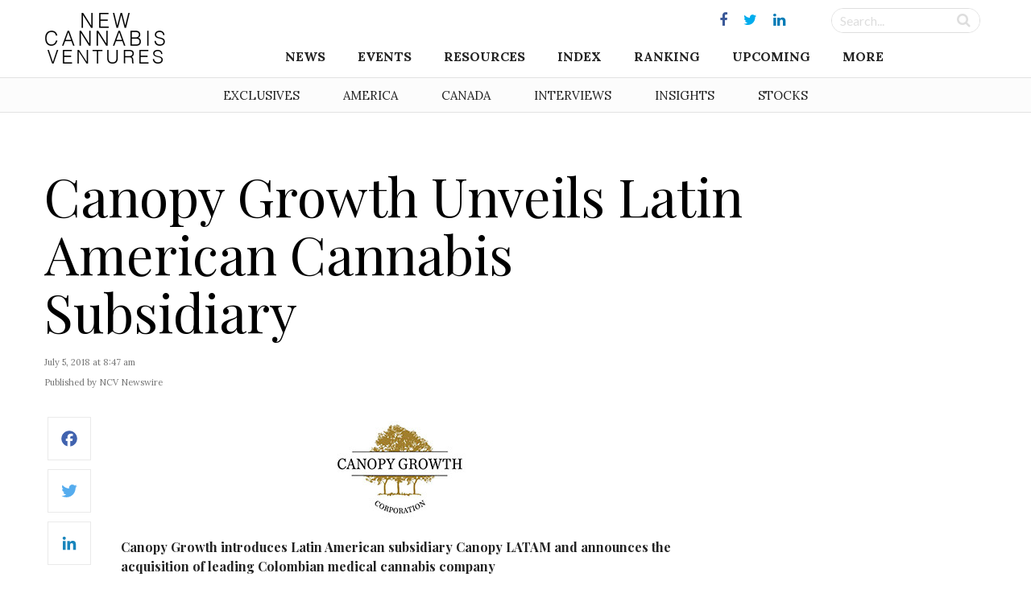

--- FILE ---
content_type: text/html; charset=UTF-8
request_url: https://www.newcannabisventures.com/canopy-growth-unveils-latin-american-cannabis-subsidiary/
body_size: 15831
content:
<!DOCTYPE html>
<html lang="en-US" prefix="og: http://ogp.me/ns# fb: http://ogp.me/ns/fb# article: http://ogp.me/ns/article#">
<head itemscope itemtype="https://schema.org/Article">
<meta charset="UTF-8">
<meta name="viewport" content="width=device-width, initial-scale=1">
<link rel="profile" href="https://gmpg.org/xfn/11">
<link rel="pingback" href="https://www.newcannabisventures.com/xmlrpc.php">
<link href="https://fonts.googleapis.com/css?family=Lato:400,400i,700,700i|Lora:400,700,700i|Playfair+Display:400,700,900&amp;subset=latin-ext" rel="stylesheet">
<title>Canopy Growth Unveils Latin American Cannabis Subsidiary &#8211; New Cannabis Ventures</title>
<link rel='dns-prefetch' href='//maxcdn.bootstrapcdn.com' />
<link rel='dns-prefetch' href='//fonts.googleapis.com' />
<link rel='dns-prefetch' href='//s.w.org' />
<link rel="alternate" type="application/rss+xml" title="New Cannabis Ventures &raquo; Feed" href="https://www.newcannabisventures.com/feed/" />
<link rel="alternate" type="application/rss+xml" title="New Cannabis Ventures &raquo; Comments Feed" href="https://www.newcannabisventures.com/comments/feed/" />
		<script type="1be2e5c34c9ebeede03ca763-text/javascript">
			window._wpemojiSettings = {"baseUrl":"https:\/\/s.w.org\/images\/core\/emoji\/11\/72x72\/","ext":".png","svgUrl":"https:\/\/s.w.org\/images\/core\/emoji\/11\/svg\/","svgExt":".svg","source":{"wpemoji":"https:\/\/www.newcannabisventures.com\/wp-includes\/js\/wp-emoji.js?ver=4.9.9","twemoji":"https:\/\/www.newcannabisventures.com\/wp-includes\/js\/twemoji.js?ver=4.9.9"}};
			( function( window, document, settings ) {
	var src, ready, ii, tests;

	/*
	 * Create a canvas element for testing native browser support
	 * of emoji.
	 */
	var canvas = document.createElement( 'canvas' );
	var context = canvas.getContext && canvas.getContext( '2d' );

	/**
	 * Check if two sets of Emoji characters render the same.
	 *
	 * @param set1 array Set of Emoji characters.
	 * @param set2 array Set of Emoji characters.
	 * @returns {boolean} True if the two sets render the same.
	 */
	function emojiSetsRenderIdentically( set1, set2 ) {
		var stringFromCharCode = String.fromCharCode;

		// Cleanup from previous test.
		context.clearRect( 0, 0, canvas.width, canvas.height );
		context.fillText( stringFromCharCode.apply( this, set1 ), 0, 0 );
		var rendered1 = canvas.toDataURL();

		// Cleanup from previous test.
		context.clearRect( 0, 0, canvas.width, canvas.height );
		context.fillText( stringFromCharCode.apply( this, set2 ), 0, 0 );
		var rendered2 = canvas.toDataURL();

		return rendered1 === rendered2;
	}

	/**
	 * Detect if the browser supports rendering emoji or flag emoji. Flag emoji are a single glyph
	 * made of two characters, so some browsers (notably, Firefox OS X) don't support them.
	 *
	 * @since 4.2.0
	 *
	 * @param type {String} Whether to test for support of "flag" or "emoji".
	 * @return {Boolean} True if the browser can render emoji, false if it cannot.
	 */
	function browserSupportsEmoji( type ) {
		var isIdentical;

		if ( ! context || ! context.fillText ) {
			return false;
		}

		/*
		 * Chrome on OS X added native emoji rendering in M41. Unfortunately,
		 * it doesn't work when the font is bolder than 500 weight. So, we
		 * check for bold rendering support to avoid invisible emoji in Chrome.
		 */
		context.textBaseline = 'top';
		context.font = '600 32px Arial';

		switch ( type ) {
			case 'flag':
				/*
				 * Test for UN flag compatibility. This is the least supported of the letter locale flags,
				 * so gives us an easy test for full support.
				 *
				 * To test for support, we try to render it, and compare the rendering to how it would look if
				 * the browser doesn't render it correctly ([U] + [N]).
				 */
				isIdentical = emojiSetsRenderIdentically(
					[ 55356, 56826, 55356, 56819 ],
					[ 55356, 56826, 8203, 55356, 56819 ]
				);

				if ( isIdentical ) {
					return false;
				}

				/*
				 * Test for English flag compatibility. England is a country in the United Kingdom, it
				 * does not have a two letter locale code but rather an five letter sub-division code.
				 *
				 * To test for support, we try to render it, and compare the rendering to how it would look if
				 * the browser doesn't render it correctly (black flag emoji + [G] + [B] + [E] + [N] + [G]).
				 */
				isIdentical = emojiSetsRenderIdentically(
					[ 55356, 57332, 56128, 56423, 56128, 56418, 56128, 56421, 56128, 56430, 56128, 56423, 56128, 56447 ],
					[ 55356, 57332, 8203, 56128, 56423, 8203, 56128, 56418, 8203, 56128, 56421, 8203, 56128, 56430, 8203, 56128, 56423, 8203, 56128, 56447 ]
				);

				return ! isIdentical;
			case 'emoji':
				/*
				 * She's the hero Emoji deserves, but not the one it needs right now.
				 *
				 * To test for support, try to render a new emoji (female superhero),
				 * then compare it to how it would look if the browser doesn't render it correctly
				 * (superhero + female sign).
				 */
				isIdentical = emojiSetsRenderIdentically(
					[55358, 56760, 9792, 65039],
					[55358, 56760, 8203, 9792, 65039]
				);
				return ! isIdentical;
		}

		return false;
	}

	function addScript( src ) {
		var script = document.createElement( 'script' );

		script.src = src;
		script.defer = script.type = 'text/javascript';
		document.getElementsByTagName( 'head' )[0].appendChild( script );
	}

	tests = Array( 'flag', 'emoji' );

	settings.supports = {
		everything: true,
		everythingExceptFlag: true
	};

	for( ii = 0; ii < tests.length; ii++ ) {
		settings.supports[ tests[ ii ] ] = browserSupportsEmoji( tests[ ii ] );

		settings.supports.everything = settings.supports.everything && settings.supports[ tests[ ii ] ];

		if ( 'flag' !== tests[ ii ] ) {
			settings.supports.everythingExceptFlag = settings.supports.everythingExceptFlag && settings.supports[ tests[ ii ] ];
		}
	}

	settings.supports.everythingExceptFlag = settings.supports.everythingExceptFlag && ! settings.supports.flag;

	settings.DOMReady = false;
	settings.readyCallback = function() {
		settings.DOMReady = true;
	};

	if ( ! settings.supports.everything ) {
		ready = function() {
			settings.readyCallback();
		};

		if ( document.addEventListener ) {
			document.addEventListener( 'DOMContentLoaded', ready, false );
			window.addEventListener( 'load', ready, false );
		} else {
			window.attachEvent( 'onload', ready );
			document.attachEvent( 'onreadystatechange', function() {
				if ( 'complete' === document.readyState ) {
					settings.readyCallback();
				}
			} );
		}

		src = settings.source || {};

		if ( src.concatemoji ) {
			addScript( src.concatemoji );
		} else if ( src.wpemoji && src.twemoji ) {
			addScript( src.twemoji );
			addScript( src.wpemoji );
		}
	}

} )( window, document, window._wpemojiSettings );
		</script>
		<style type="text/css">
img.wp-smiley,
img.emoji {
	display: inline !important;
	border: none !important;
	box-shadow: none !important;
	height: 1em !important;
	width: 1em !important;
	margin: 0 .07em !important;
	vertical-align: -0.1em !important;
	background: none !important;
	padding: 0 !important;
}
</style>
<link rel='stylesheet' id='quotemedia-style-css'  href='https://www.newcannabisventures.com/wp-content/plugins/quotemedia-maxburst/assets/css/quotemedia-style.css?ver=4.9.9' type='text/css' media='all' />
<link rel='stylesheet' id='starter-style-css'  href='https://www.newcannabisventures.com/wp-content/themes/maxcanvas_child/style.css?ver=4.9.9' type='text/css' media='all' />
<link rel='stylesheet' id='normalize-css'  href='https://www.newcannabisventures.com/wp-content/themes/maxcanvas/css/normalize.css?ver=4.9.9' type='text/css' media='all' />
<link rel='stylesheet' id='bootstrap-style-css'  href='https://maxcdn.bootstrapcdn.com/bootstrap/3.3.7/css/bootstrap.min.css?ver=4.9.9' type='text/css' media='all' />
<link rel='stylesheet' id='font-awesome-css'  href='https://www.newcannabisventures.com/wp-content/plugins/js_composer/assets/lib/bower/font-awesome/css/font-awesome.min.css?ver=5.5.5' type='text/css' media='all' />
<link rel='stylesheet' id='animate-css'  href='https://www.newcannabisventures.com/wp-content/themes/maxcanvas/css/animate.css?ver=4.9.9' type='text/css' media='all' />
<link rel='stylesheet' id='parent-style-css'  href='https://www.newcannabisventures.com/wp-content/themes/maxcanvas/style.css?ver=4.9.9' type='text/css' media='all' />
<link rel='stylesheet' id='tablepress-default-css'  href='https://www.newcannabisventures.com/wp-content/plugins/tablepress/css/default.css?ver=1.9.2' type='text/css' media='all' />
<link rel='stylesheet' id='tablepress-custom-css'  href='https://www.newcannabisventures.com/wp-content/tablepress-custom.css?ver=23' type='text/css' media='all' />
<link rel='stylesheet' id='addtoany-css'  href='https://www.newcannabisventures.com/wp-content/plugins/add-to-any/addtoany.min.css?ver=1.15' type='text/css' media='all' />
<style id='addtoany-inline-css' type='text/css'>
#social-sharing .addtoany_list a>span {
    padding: 13px;
}

/*Tighten spacing between icons*/
#social-sharing .a2a_button_twitter,
#social-sharing .a2a_button_facebook,
#social-sharing .a2a_button_google_plus,
#social-sharing .a2a_button_linkedin,
#social-sharing .a2a_button_reddit { margin-bottom: -10px;
}

/*Facebook*/

#social-sharing .a2a_s_facebook {
    background-color: #fff !important;
    border: 1px solid #eaeaea !important;
    border-radius: 0 !important;
}
#social-sharing .a2a_s_facebook path {
    fill: rgb(65,99,175) !important;
}
/*/hover*/
#social-sharing a:hover .a2a_s_facebook {
    background-color: rgb(65,99,175) !important;
    opacity: 1;
}
#social-sharing a:hover .a2a_s_facebook path {
    fill: #fff !important;
}

/*twitter*/

#social-sharing .a2a_s_twitter {
    background-color: #fff !important;
    border: 1px solid #eaeaea !important;
    border-radius: 0 !important;
}
#social-sharing .a2a_s_twitter path {
    fill: rgb(85,172,238) !important;
}
#social-sharing a:hover .a2a_s_twitter {
    background-color: rgb(85,172,238) !important;
    opacity: 1;
}
#social-sharing a:hover .a2a_s_twitter path {
    fill: #fff !important;
}

/*google+*/
#social-sharing .a2a_s_google_plus {
    background-color: #fff !important;
    border: 1px solid #eaeaea !important;
    border-radius: 0 !important;
    padding: 10px !important;
}
#social-sharing .a2a_s_google_plus path {
    fill: rgb(232,64,52) !important;
}
#social-sharing a:hover .a2a_s_google_plus {
    background-color: rgb(232,64,52) !important;
    opacity: 1;
}
#social-sharing a:hover .a2a_s_google_plus path {
    fill: #fff !important;
}


/*Linkedin*/

#social-sharing .a2a_s_linkedin {
    background-color: #fff !important;
    border: 1px solid #eaeaea !important;
    border-radius: 0 !important;
}
#social-sharing .a2a_s_linkedin path {
    fill: rgb(25,133,188) !important;
}
#social-sharing a:hover .a2a_s_linkedin {
    background-color: rgb(25,133,188) !important;
    opacity: 1;
}
#social-sharing a:hover .a2a_s_linkedin path {
    fill: #fff !important;
}

/*reddit*/
#social-sharing .a2a_s_reddit {
    background-color: #fff !important;
    border: 1px solid #eaeaea !important;
    border-radius: 0 !important;
}
#social-sharing .a2a_s_reddit path {
    fill: rgb(239,70,35) !important;
}
#social-sharing a:hover .a2a_s_reddit {
    background-color: rgb(239,70,35) !important;
    opacity: 1
}
#social-sharing a:hover .a2a_s_reddit path {
    fill: #fff !important;
}
</style>
<link rel='stylesheet' id='slick-style-css'  href='https://www.newcannabisventures.com/wp-content/themes/maxcanvas_child/assets/js/slick/slick.css?ver=4.9.9' type='text/css' media='all' />
<link rel='stylesheet' id='slick-theme-style-css'  href='https://www.newcannabisventures.com/wp-content/themes/maxcanvas_child/assets/js/slick/slick-theme.css?ver=4.9.9' type='text/css' media='all' />
<link rel='stylesheet' id='sidr-style-css'  href='https://www.newcannabisventures.com/wp-content/themes/maxcanvas_child/assets/js/sidr/stylesheets/jquery.sidr.light.css?ver=4.9.9' type='text/css' media='all' />
<link rel='stylesheet' id='bootstrap3-extended-css'  href='https://www.newcannabisventures.com/wp-content/themes/maxcanvas_child/assets/css/bootstrap3-ext.css?ver=4.9.9' type='text/css' media='all' />
<link rel='stylesheet' id='global-style-css'  href='https://www.newcannabisventures.com/wp-content/themes/maxcanvas_child/assets/css/global.css?ver=4.9.9' type='text/css' media='all' />
<link rel='stylesheet' id='responsive-style-css'  href='https://www.newcannabisventures.com/wp-content/themes/maxcanvas_child/assets/css/responsive.css?ver=4.9.9' type='text/css' media='all' />
<link rel='stylesheet' id='google-playfair-css'  href='https://fonts.googleapis.com/css?family=Playfair+Display&#038;ver=4.9.9' type='text/css' media='all' />
<link rel='stylesheet' id='custom-navigation-style-css'  href='https://www.newcannabisventures.com/wp-content/themes/maxcanvas_child/assets/css/menu/navigation.css?ver=4.9.9' type='text/css' media='all' />
<link rel='stylesheet' id='blog-css'  href='https://www.newcannabisventures.com/wp-content/themes/maxcanvas_child/assets/css/blog.css?ver=4.9.9' type='text/css' media='all' />
<script type="1be2e5c34c9ebeede03ca763-text/javascript" src='https://www.newcannabisventures.com/wp-includes/js/jquery/jquery.js?ver=1.12.4'></script>
<script type="1be2e5c34c9ebeede03ca763-text/javascript" src='https://www.newcannabisventures.com/wp-includes/js/jquery/jquery-migrate.js?ver=1.4.1'></script>
<script type="1be2e5c34c9ebeede03ca763-text/javascript" src='https://www.newcannabisventures.com/wp-content/plugins/add-to-any/addtoany.min.js?ver=1.1'></script>
<script type="1be2e5c34c9ebeede03ca763-text/javascript" src='https://maxcdn.bootstrapcdn.com/bootstrap/3.3.7/js/bootstrap.min.js?ver=4.9.9'></script>
<link rel='https://api.w.org/' href='https://www.newcannabisventures.com/wp-json/' />
<link rel="EditURI" type="application/rsd+xml" title="RSD" href="https://www.newcannabisventures.com/xmlrpc.php?rsd" />
<link rel="wlwmanifest" type="application/wlwmanifest+xml" href="https://www.newcannabisventures.com/wp-includes/wlwmanifest.xml" /> 
<link rel='prev' title='Aurora Cannabis Establishes Supply Agreement with the Alberta Gaming, Liquor &amp; Cannabis Commission (AGLC)' href='https://www.newcannabisventures.com/aurora-cannabis-establishes-supply-agreement-with-the-alberta-gaming-liquor-cannabis-commission-aglc/' />
<link rel='next' title='Supreme Cannabis Signs Supply Agreement With Alberta Gaming, Liquor &amp; Cannabis Commission' href='https://www.newcannabisventures.com/supreme-cannabis-signs-supply-agreement-with-alberta-gaming-liquor-cannabis-commission/' />
<meta name="generator" content="WordPress 4.9.9" />
<link rel="alternate" type="application/json+oembed" href="https://www.newcannabisventures.com/wp-json/oembed/1.0/embed?url=https%3A%2F%2Fwww.newcannabisventures.com%2Fcanopy-growth-unveils-latin-american-cannabis-subsidiary%2F" />
<link rel="alternate" type="text/xml+oembed" href="https://www.newcannabisventures.com/wp-json/oembed/1.0/embed?url=https%3A%2F%2Fwww.newcannabisventures.com%2Fcanopy-growth-unveils-latin-american-cannabis-subsidiary%2F&#038;format=xml" />

<script data-cfasync="false">
window.a2a_config=window.a2a_config||{};a2a_config.callbacks=[];a2a_config.overlays=[];a2a_config.templates={};
a2a_config.templates.twitter = {
    text: "${title} ${link}",
	via: "invest420",
    hashtags: "cannabis"
};
(function(d,s,a,b){a=d.createElement(s);b=d.getElementsByTagName(s)[0];a.async=1;a.src="https://static.addtoany.com/menu/page.js";b.parentNode.insertBefore(a,b);})(document,"script");
</script>
<style>
body{ padding-top: 0px !important; }
body.body-logged-in .fixed-header{ top: 28px !important; }
body.logged-in .fixed-header{ top: 28px !important; }
</style>
<meta name="generator" content="Powered by WPBakery Page Builder - drag and drop page builder for WordPress."/>
<!--[if lte IE 9]><link rel="stylesheet" type="text/css" href="https://www.newcannabisventures.com/wp-content/plugins/js_composer/assets/css/vc_lte_ie9.min.css" media="screen"><![endif]-->

<!-- wpsso meta tags begin -->
<!-- generator:1 --><meta name="generator" content="WPSSO Core 5.0.1/L*"/>
<!-- generator:2 --><meta name="generator" content="WPSSO UM 2.0.0/F"/>
<link rel="canonical" href="https://www.newcannabisventures.com/canopy-growth-unveils-latin-american-cannabis-subsidiary/"/>
<link rel="shortlink" href="https://www.newcannabisventures.com/?p=38436"/>
<meta property="og:locale" content="en_US"/>
<meta property="og:site_name" content="New Cannabis Ventures"/>
<meta property="og:title" content="Canopy Growth Unveils Latin American Cannabis Subsidiary"/>
<meta property="og:description" content="Canopy Growth introduces Latin American subsidiary Canopy LATAM and announces the acquisition of leading Colombian medical cannabis company. Announcement pairs Canopy Growth&rsquo;s industry leading experience with regional expertise and strategic operations SMITHS... #Brazil #Canindica #CanindicaCapital"/>
<meta property="og:updated_time" content="2018-07-05T12:50:11+00:00"/>
<!-- og:image:1 --><meta property="og:image" content="https://www.newcannabisventures.com/wp-content/uploads/2018/07/Canopy-Growth-LATAM-396x298.jpg"/>
<!-- og:image:1 --><meta property="og:image:width" content="396"/>
<!-- og:image:1 --><meta property="og:image:height" content="298"/>
<meta property="article:publisher" content="https://www.facebook.com/ncvmedia"/>
<meta property="article:section" content="Business"/>
<!-- article:tag:1 --><meta property="article:tag" content="Brazil"/>
<!-- article:tag:2 --><meta property="article:tag" content="Canindica"/>
<!-- article:tag:3 --><meta property="article:tag" content="Canindica Capital"/>
<!-- article:tag:4 --><meta property="article:tag" content="Canopy Growth"/>
<!-- article:tag:5 --><meta property="article:tag" content="Canopy LATAM"/>
<!-- article:tag:6 --><meta property="article:tag" content="CGC"/>
<!-- article:tag:7 --><meta property="article:tag" content="Chile"/>
<!-- article:tag:8 --><meta property="article:tag" content="Colombia"/>
<!-- article:tag:9 --><meta property="article:tag" content="Colombian Cannabis"/>
<!-- article:tag:10 --><meta property="article:tag" content="Spectrum Cannabis Colombia"/>
<!-- article:tag:11 --><meta property="article:tag" content="WEED"/>
<meta name="weibo:article:create_at" content="2018-07-05 12:47:45"/>
<meta name="weibo:article:update_at" content="2018-07-05 12:50:11"/>
<meta name="twitter:domain" content="www.newcannabisventures.com"/>
<meta name="twitter:site" content="@invest420"/>
<meta name="twitter:title" content="Canopy Growth Unveils Latin American Cannabis Subsidiary"/>
<meta name="twitter:description" content="Canopy Growth introduces Latin American subsidiary Canopy LATAM and announces the acquisition of leading Colombian medical cannabis company. Announcement pairs... #Brazil #Canindica #CanindicaCapital"/>
<meta name="twitter:card" content="summary_large_image"/>
<meta name="twitter:image" content="https://www.newcannabisventures.com/wp-content/uploads/2018/07/Canopy-Growth-LATAM-418x315.jpg"/>
<link itemprop="url" href="https://www.newcannabisventures.com/canopy-growth-unveils-latin-american-cannabis-subsidiary/"/>
<meta itemprop="name" content="Canopy Growth Unveils Latin American Cannabis Subsidiary"/>
<meta itemprop="description" content="Canopy Growth introduces Latin American subsidiary Canopy LATAM and announces the acquisition of leading Colombian medical cannabis company. Announcement pairs Canopy Growth&rsquo;s industry leading experience with regional expertise and strategic..."/>
<meta name="thumbnail" content="https://www.newcannabisventures.com/wp-content/uploads/2018/07/Canopy-Growth-LATAM-600x315.jpg"/>
<meta name="robots" content="index, follow"/>
<noscript itemprop="image" itemscope itemtype="https://schema.org/ImageObject">
	<link itemprop="url" href="https://www.newcannabisventures.com/wp-content/uploads/2018/07/Canopy-Growth-LATAM-600x452.jpg"/>
	<meta itemprop="width" content="600"/>
	<meta itemprop="height" content="452"/>
</noscript>
<!-- wpsso meta tags end -->
<!-- added on 2026-01-20T02:36:37+00:00 in 0.006850 secs from https://www.newcannabisventures.com -->

<noscript><style type="text/css"> .wpb_animate_when_almost_visible { opacity: 1; }</style></noscript></head>

<body class="post-template-default single single-post postid-38436 single-format-standard group-blog wpb-js-composer js-comp-ver-5.5.5 vc_responsive">
<a href="#" id="return-to-top" title="Go to top"><i class="fa fa-angle-up" aria-hidden="true"></i></a>
	<header class="navbar-fixed-top">
		<div id="header">
			<div class="container">
				<div class="row">
					<div class="main desktop-nav col-xs-12">
						<div id="primary">
	<div id="logo" class="vcenter">
		<a href="https://www.newcannabisventures.com"><img src="https://www.newcannabisventures.com/wp-content/uploads/2018/02/logo-new.png" alt="New Cannabis Ventures"></a>
	</div><!-- Logo -->

	<div id="primary-wrapper" class="vcenter">
		
					<div id="social-media" class="vcenter">
			    			    	<a href="https://www.facebook.com/ncvmedia" target="_blank"><i class="fa fa-facebook"></i></a>
			    			    	<a href="https://twitter.com/ncvmedia" target="_blank"><i class="fa fa-twitter"></i></a>
			    			    	<a href="https://www.linkedin.com/company/new-cannabis-ventures/" target="_blank"><i class="fa fa-linkedin"></i></a>
			    			</div>
				
		<div id="search-form" class="vcenter">
			<form role="search" method="get" id="searchform" action="https://www.newcannabisventures.com/">
			    <div class="searchboxwrapper">
			    	<input class="searchbox" type="text" value="" name="s" placeholder="Search..." id="s">
			        <input class="searchsubmit" type="submit" id="searchsubmit" value="">
			    </div>
			</form>
		</div>

		<div class="nav">
			<div id="navigation">
		    	<div class="menu-header">
			    	<div class="mobile-logo">
			    		<a href="https://www.newcannabisventures.com"><img src="https://www.newcannabisventures.com/wp-content/uploads/2018/02/logo-new.png" alt="New Cannabis Ventures"></a>
			    	</div>
			    	<a id="btnClose" href="javascript:void(0)" onClick="if (!window.__cfRLUnblockHandlers) return false; jQuery.sidr('close', 'open');" data-cf-modified-1be2e5c34c9ebeede03ca763-="">&times;</a>
                </div>
				<nav role="navigation" class="nav row">
                	<ul id="menu-header-navigation-menu" class="menu"><li id="menu-item-24992" class="menu-item menu-item-type-post_type menu-item-object-page menu-item-home menu-item-has-children menu-item-24992"><a href="https://www.newcannabisventures.com/">News</a>
<ul class="sub-menu">
	<li id="menu-item-24020" class="menu-item menu-item-type-taxonomy menu-item-object-category menu-item-24020"><a href="https://www.newcannabisventures.com/category/exclusives/">Exclusive &#038; Breaking News</a></li>
	<li id="menu-item-24019" class="menu-item menu-item-type-taxonomy menu-item-object-category menu-item-24019"><a href="https://www.newcannabisventures.com/category/cannabis-thought-leader-news/">Thought Leader News</a></li>
	<li id="menu-item-24017" class="menu-item menu-item-type-taxonomy menu-item-object-category menu-item-24017"><a href="https://www.newcannabisventures.com/category/cannabis-investor-news/">Cannabis Investor News</a></li>
	<li id="menu-item-24016" class="menu-item menu-item-type-taxonomy menu-item-object-category current-post-ancestor current-menu-parent current-post-parent menu-item-24016"><a href="https://www.newcannabisventures.com/category/cannabis-company-news/">Cannabis Company News</a></li>
	<li id="menu-item-24018" class="menu-item menu-item-type-taxonomy menu-item-object-category menu-item-24018"><a href="https://www.newcannabisventures.com/category/cannabis-products-and-services-news/">Products &#038; Services News</a></li>
	<li id="menu-item-24021" class="menu-item menu-item-type-taxonomy menu-item-object-category current-post-ancestor current-menu-parent current-post-parent menu-item-24021"><a href="https://www.newcannabisventures.com/category/publicly-traded-cannabis-stock-news/">Public Company News</a></li>
</ul>
</li>
<li id="menu-item-46675" class="menu-item menu-item-type-custom menu-item-object-custom menu-item-has-children menu-item-46675"><a href="#">Events</a>
<ul class="sub-menu">
	<li id="menu-item-46677" class="menu-item menu-item-type-post_type menu-item-object-page menu-item-46677"><a href="https://www.newcannabisventures.com/cannabis-industry-events/">Cannabis Industry Events</a></li>
	<li id="menu-item-46676" class="menu-item menu-item-type-post_type menu-item-object-page menu-item-46676"><a href="https://www.newcannabisventures.com/cannabis-investor-earnings-conference-call-calendar/">Earnings Conference Call Calendar</a></li>
</ul>
</li>
<li id="menu-item-24023" class="menu-item menu-item-type-custom menu-item-object-custom menu-item-has-children menu-item-24023"><a href="#">Resources</a>
<ul class="sub-menu">
	<li id="menu-item-24024" class="menu-item menu-item-type-post_type menu-item-object-page menu-item-24024"><a href="https://www.newcannabisventures.com/cannabis-investors/">Cannabis Investors</a></li>
	<li id="menu-item-24025" class="menu-item menu-item-type-post_type menu-item-object-page menu-item-24025"><a href="https://www.newcannabisventures.com/cannabis-companies/">Cannabis Companies</a></li>
	<li id="menu-item-24026" class="menu-item menu-item-type-post_type menu-item-object-page menu-item-24026"><a href="https://www.newcannabisventures.com/cannabis-products-and-services/">Ancillary Companies</a></li>
	<li id="menu-item-24031" class="menu-item menu-item-type-post_type menu-item-object-page menu-item-24031"><a href="https://www.newcannabisventures.com/marijuana-business-licenses/">Cannabis Licenses</a></li>
	<li id="menu-item-24028" class="menu-item menu-item-type-post_type menu-item-object-page menu-item-24028"><a href="https://www.newcannabisventures.com/canadian-cannabis-investor-resources/">Canadian Cannabis Resources</a></li>
	<li id="menu-item-53229" class="menu-item menu-item-type-custom menu-item-object-custom menu-item-53229"><a href="https://www.newcannabisventures.com/state-medical-marijuana-programs/">American Cannabis Resources</a></li>
	<li id="menu-item-24030" class="menu-item menu-item-type-post_type menu-item-object-page menu-item-24030"><a href="https://www.newcannabisventures.com/support-the-cannabis-industry/">Support the Cause</a></li>
</ul>
</li>
<li id="menu-item-28463" class="menu-item menu-item-type-post_type menu-item-object-page menu-item-28463"><a href="https://www.newcannabisventures.com/cannabis-stock-index/">Index</a></li>
<li id="menu-item-24032" class="menu-item menu-item-type-post_type menu-item-object-page menu-item-24032"><a href="https://www.newcannabisventures.com/cannabis-company-revenue-ranking/">Ranking</a></li>
<li id="menu-item-41051" class="menu-item menu-item-type-post_type menu-item-object-page menu-item-41051"><a href="https://www.newcannabisventures.com/cannabis-stock-ipos-and-new-issues/">Upcoming</a></li>
<li id="menu-item-24035" class="menu-item menu-item-type-custom menu-item-object-custom menu-item-has-children menu-item-24035"><a href="#">More</a>
<ul class="sub-menu">
	<li id="menu-item-24036" class="menu-item menu-item-type-post_type menu-item-object-page menu-item-24036"><a href="https://www.newcannabisventures.com/about-new-cannabis-ventures/">Company Overview</a></li>
	<li id="menu-item-24043" class="menu-item menu-item-type-post_type menu-item-object-page menu-item-24043"><a href="https://www.newcannabisventures.com/subscribe/">The NCV Newsletter</a></li>
	<li id="menu-item-24037" class="menu-item menu-item-type-post_type menu-item-object-page menu-item-24037"><a href="https://www.newcannabisventures.com/alan-brochstein-media-mentions/">Press &#038; Media Mentions</a></li>
	<li id="menu-item-24034" class="menu-item menu-item-type-post_type menu-item-object-page menu-item-24034"><a href="https://www.newcannabisventures.com/cannabis-and-marijuana-entrepreneurs/">Get Listed</a></li>
	<li id="menu-item-24038" class="menu-item menu-item-type-post_type menu-item-object-page menu-item-24038"><a href="https://www.newcannabisventures.com/cannabis-advertising/">Advertise With Us</a></li>
	<li id="menu-item-24041" class="menu-item menu-item-type-custom menu-item-object-custom menu-item-24041"><a target="_blank" href="https://form.jotform.com/53395769996179">Submit a News Tip</a></li>
	<li id="menu-item-24042" class="menu-item menu-item-type-post_type menu-item-object-page menu-item-24042"><a href="https://www.newcannabisventures.com/cannabis-news-mobile-app-real-time-alerts/">Mobile App</a></li>
	<li id="menu-item-24044" class="menu-item menu-item-type-post_type menu-item-object-page menu-item-24044"><a href="https://www.newcannabisventures.com/contact/">Contact</a></li>
</ul>
</li>
</ul>                </nav>
			</div>
		</div>

	</div>
</div>					</div>
					<div class="mobile-nav col-xs-12">
						<div id="primary">
	<div id="primary-wrapper">
				
		<div class="nav vcenter">
			<div id="mobile-header" class="text-center pull-left">

			   	<a id="responsive-menu-button" class="" href="#open">
					<span></span>
					<span></span>
					<span></span>
			    </a>
			    
			    <div id="navigation">
			    	<div class="menu-header">
				    	<div class="mobile-logo">
				    		<a href="https://www.newcannabisventures.com"><img src="https://www.newcannabisventures.com/wp-content/uploads/2018/02/logo-new.png" alt="New Cannabis Ventures"></a>
				    	</div>
				    	<a id="btnClose" href="javascript:void(0)" onClick="if (!window.__cfRLUnblockHandlers) return false; jQuery.sidr('close', 'open');" data-cf-modified-1be2e5c34c9ebeede03ca763-="">&times;</a>
                    </div>
					<nav role="navigation" class="nav row">
                    	<ul id="menu-header-navigation-menu-1" class="menu"><li class="menu-item menu-item-type-post_type menu-item-object-page menu-item-home menu-item-has-children menu-item-24992"><a href="https://www.newcannabisventures.com/">News</a>
<ul class="sub-menu">
	<li class="menu-item menu-item-type-taxonomy menu-item-object-category menu-item-24020"><a href="https://www.newcannabisventures.com/category/exclusives/">Exclusive &#038; Breaking News</a></li>
	<li class="menu-item menu-item-type-taxonomy menu-item-object-category menu-item-24019"><a href="https://www.newcannabisventures.com/category/cannabis-thought-leader-news/">Thought Leader News</a></li>
	<li class="menu-item menu-item-type-taxonomy menu-item-object-category menu-item-24017"><a href="https://www.newcannabisventures.com/category/cannabis-investor-news/">Cannabis Investor News</a></li>
	<li class="menu-item menu-item-type-taxonomy menu-item-object-category current-post-ancestor current-menu-parent current-post-parent menu-item-24016"><a href="https://www.newcannabisventures.com/category/cannabis-company-news/">Cannabis Company News</a></li>
	<li class="menu-item menu-item-type-taxonomy menu-item-object-category menu-item-24018"><a href="https://www.newcannabisventures.com/category/cannabis-products-and-services-news/">Products &#038; Services News</a></li>
	<li class="menu-item menu-item-type-taxonomy menu-item-object-category current-post-ancestor current-menu-parent current-post-parent menu-item-24021"><a href="https://www.newcannabisventures.com/category/publicly-traded-cannabis-stock-news/">Public Company News</a></li>
</ul>
</li>
<li class="menu-item menu-item-type-custom menu-item-object-custom menu-item-has-children menu-item-46675"><a href="#">Events</a>
<ul class="sub-menu">
	<li class="menu-item menu-item-type-post_type menu-item-object-page menu-item-46677"><a href="https://www.newcannabisventures.com/cannabis-industry-events/">Cannabis Industry Events</a></li>
	<li class="menu-item menu-item-type-post_type menu-item-object-page menu-item-46676"><a href="https://www.newcannabisventures.com/cannabis-investor-earnings-conference-call-calendar/">Earnings Conference Call Calendar</a></li>
</ul>
</li>
<li class="menu-item menu-item-type-custom menu-item-object-custom menu-item-has-children menu-item-24023"><a href="#">Resources</a>
<ul class="sub-menu">
	<li class="menu-item menu-item-type-post_type menu-item-object-page menu-item-24024"><a href="https://www.newcannabisventures.com/cannabis-investors/">Cannabis Investors</a></li>
	<li class="menu-item menu-item-type-post_type menu-item-object-page menu-item-24025"><a href="https://www.newcannabisventures.com/cannabis-companies/">Cannabis Companies</a></li>
	<li class="menu-item menu-item-type-post_type menu-item-object-page menu-item-24026"><a href="https://www.newcannabisventures.com/cannabis-products-and-services/">Ancillary Companies</a></li>
	<li class="menu-item menu-item-type-post_type menu-item-object-page menu-item-24031"><a href="https://www.newcannabisventures.com/marijuana-business-licenses/">Cannabis Licenses</a></li>
	<li class="menu-item menu-item-type-post_type menu-item-object-page menu-item-24028"><a href="https://www.newcannabisventures.com/canadian-cannabis-investor-resources/">Canadian Cannabis Resources</a></li>
	<li class="menu-item menu-item-type-custom menu-item-object-custom menu-item-53229"><a href="https://www.newcannabisventures.com/state-medical-marijuana-programs/">American Cannabis Resources</a></li>
	<li class="menu-item menu-item-type-post_type menu-item-object-page menu-item-24030"><a href="https://www.newcannabisventures.com/support-the-cannabis-industry/">Support the Cause</a></li>
</ul>
</li>
<li class="menu-item menu-item-type-post_type menu-item-object-page menu-item-28463"><a href="https://www.newcannabisventures.com/cannabis-stock-index/">Index</a></li>
<li class="menu-item menu-item-type-post_type menu-item-object-page menu-item-24032"><a href="https://www.newcannabisventures.com/cannabis-company-revenue-ranking/">Ranking</a></li>
<li class="menu-item menu-item-type-post_type menu-item-object-page menu-item-41051"><a href="https://www.newcannabisventures.com/cannabis-stock-ipos-and-new-issues/">Upcoming</a></li>
<li class="menu-item menu-item-type-custom menu-item-object-custom menu-item-has-children menu-item-24035"><a href="#">More</a>
<ul class="sub-menu">
	<li class="menu-item menu-item-type-post_type menu-item-object-page menu-item-24036"><a href="https://www.newcannabisventures.com/about-new-cannabis-ventures/">Company Overview</a></li>
	<li class="menu-item menu-item-type-post_type menu-item-object-page menu-item-24043"><a href="https://www.newcannabisventures.com/subscribe/">The NCV Newsletter</a></li>
	<li class="menu-item menu-item-type-post_type menu-item-object-page menu-item-24037"><a href="https://www.newcannabisventures.com/alan-brochstein-media-mentions/">Press &#038; Media Mentions</a></li>
	<li class="menu-item menu-item-type-post_type menu-item-object-page menu-item-24034"><a href="https://www.newcannabisventures.com/cannabis-and-marijuana-entrepreneurs/">Get Listed</a></li>
	<li class="menu-item menu-item-type-post_type menu-item-object-page menu-item-24038"><a href="https://www.newcannabisventures.com/cannabis-advertising/">Advertise With Us</a></li>
	<li class="menu-item menu-item-type-custom menu-item-object-custom menu-item-24041"><a target="_blank" href="https://form.jotform.com/53395769996179">Submit a News Tip</a></li>
	<li class="menu-item menu-item-type-post_type menu-item-object-page menu-item-24042"><a href="https://www.newcannabisventures.com/cannabis-news-mobile-app-real-time-alerts/">Mobile App</a></li>
	<li class="menu-item menu-item-type-post_type menu-item-object-page menu-item-24044"><a href="https://www.newcannabisventures.com/contact/">Contact</a></li>
</ul>
</li>
</ul>                    </nav>
                </div>
			</div>
		</div>

		<div id="logo" class="vcenter text-center">
			<a href="https://www.newcannabisventures.com"><img src="https://www.newcannabisventures.com/wp-content/uploads/2018/02/logo-new.png" alt="New Cannabis Ventures"></a>
		</div><!-- Logo -->

		<div id="search-form-small" class="vcenter">
			<form role="search" method="get" id="searchform" class="search-form" action="https://www.newcannabisventures.com/">
				<div class="form-group pull-right" id="search">
		          <input class="form-control" type="text" value="" name="s" placeholder="Search..." id="s">
		          <button class="form-control form-control-submit" type="submit" value="" >Submit</button>
		          <span class="search-label"><i class="fa fa-search" aria-hidden="true"></i></span>
		        </div>
			</form>
		</div>


	</div>

</div>					</div>
					<!-- //ONLY ON SINGLE POSTS -->
											<div class="postTitle col-xs-12">
							<div id="primary" class="table">

	<div id="logo" class="table-cell">
		<a href="https://www.newcannabisventures.com"><img src="https://www.newcannabisventures.com/wp-content/uploads/2018/02/logo-new.png" alt="New Cannabis Ventures"></a>
	</div><!-- Logo -->

	<div class="sticky-title table-cell">
		<h1 class="post-title">Canopy Growth Unveils Latin American&hellip;</h1>
	</div><!-- .entry-header -->

	<div class="table-cell group">

					<div id="social-media" class="vcenter">
			    			    	<a href="https://www.facebook.com/ncvmedia" target="_blank"><i class="fa fa-facebook"></i></a>
			    			    	<a href="https://twitter.com/ncvmedia" target="_blank"><i class="fa fa-twitter"></i></a>
			    			    	<a href="https://www.linkedin.com/company/new-cannabis-ventures/" target="_blank"><i class="fa fa-linkedin"></i></a>
			    			</div>
		
		<div id="search-form-small" class="vcenter">
			<form role="search" method="get" id="searchform" class="search-form" action="https://www.newcannabisventures.com/">
				<div class="form-group-post pull-right post-search" id="post-search">
		          <input class="form-control-post" type="text" value="" name="s" placeholder="Search..." id="s">
		          <button class="form-control form-control-post-submit" type="submit" value="" >Submit</button>
		          <span class="search-label"><i class="fa fa-search" aria-hidden="true"></i></span>
		        </div>
			</form>
		</div>

	</div>

</div>						</div>
									</div>
			</div><!-- .container -->

			<div id="secondary-menu" class="desktop-nav container-fluid">
				<div class="row">
					<div class="text-center">
						<ul id="menu-secondary-menu" class="menu"><li id="menu-item-24047" class="menu-item menu-item-type-taxonomy menu-item-object-category menu-item-24047"><a href="https://www.newcannabisventures.com/category/exclusives/">Exclusives</a></li>
<li id="menu-item-35109" class="menu-item menu-item-type-taxonomy menu-item-object-category menu-item-35109"><a href="https://www.newcannabisventures.com/category/america/">America</a></li>
<li id="menu-item-35110" class="menu-item menu-item-type-taxonomy menu-item-object-category current-post-ancestor current-menu-parent current-post-parent menu-item-35110"><a href="https://www.newcannabisventures.com/category/canada/">Canada</a></li>
<li id="menu-item-35242" class="menu-item menu-item-type-taxonomy menu-item-object-category menu-item-35242"><a href="https://www.newcannabisventures.com/category/interviews/">Interviews</a></li>
<li id="menu-item-24046" class="menu-item menu-item-type-taxonomy menu-item-object-category menu-item-24046"><a href="https://www.newcannabisventures.com/category/cannabis-thought-leader-news/">Insights</a></li>
<li id="menu-item-24051" class="menu-item menu-item-type-taxonomy menu-item-object-category current-post-ancestor current-menu-parent current-post-parent menu-item-24051"><a href="https://www.newcannabisventures.com/category/publicly-traded-cannabis-stock-news/">Stocks</a></li>
</ul>					</div>
				</div>
			</div>
		</div><!-- #header -->
		
	</header>
	<div id="header_placeholder" class=""></div>
<main id="main" class="site-main" role="main">
	<div class="container">

		<div class="row">
			<div class="stocks-charts col-xs-12">
							</div>
		</div>

		<div class="row">

						<div class="col-xs-12 col-sm-12 col-md-9 col-lg-9">
			
				
					
<article id="post-38436" class="post-38436 post type-post status-publish format-standard has-post-thumbnail hentry category-canada category-cannabis-company-news category-canopy-growth category-latin-american-cannabis-news category-publicly-traded-cannabis-stock-news tag-brazil tag-canindica tag-canindica-capital tag-canopy-growth tag-canopy-latam tag-cgc tag-chile tag-colombia tag-colombian-cannabis tag-spectrum-cannabis-colombia tag-weed">
	<!-- Horizontal Banner Group - Premium [async] -->
	<script type="1be2e5c34c9ebeede03ca763-text/javascript">if (!window.AdButler){(function(){var s = document.createElement("script"); s.async = true; s.type = "text/javascript";s.src = 'https://servedbyadbutler.com/app.js';var n = document.getElementsByTagName("script")[0]; n.parentNode.insertBefore(s, n);}());}</script>
	<script type="1be2e5c34c9ebeede03ca763-text/javascript">
	var AdButler = AdButler || {}; AdButler.ads = AdButler.ads || [];
	var abkw = window.abkw || '';
	var plc313120 = window.plc313120 || 0;
	document.write('<'+'div id="placement_313120_'+plc313120+'"></'+'div>');
	AdButler.ads.push({handler: function(opt){ AdButler.register(173002, 313120, [870,110], 'placement_313120_'+opt.place, opt); }, opt: { place: plc313120++, keywords: abkw, domain: 'servedbyadbutler.com', click:'CLICK_MACRO_PLACEHOLDER' }});
	</script>
	<br/>
	<header id="view-check">
		<h1 class="post-title">Canopy Growth Unveils Latin American Cannabis Subsidiary</h1>	</header><!-- .entry-header -->
	<div class="post-author">
		<div class="time">
			July 5, 2018 at 8:47 am		</div>
		<div class="category">
			Published by NCV Newswire		</div>
	</div>

	<div class="entry-content">
		<!-- //AD Above Content -->

		<div id="social-sharing" class="hidden-xs col-sm-2">
			<div class="addtoany_shortcode"><div class="a2a_kit a2a_kit_size_54 addtoany_list" data-a2a-url="https://www.newcannabisventures.com/canopy-growth-unveils-latin-american-cannabis-subsidiary/" data-a2a-title="Canopy Growth Unveils Latin American Cannabis Subsidiary"><a class="a2a_button_facebook" href="https://www.addtoany.com/add_to/facebook?linkurl=https%3A%2F%2Fwww.newcannabisventures.com%2Fcanopy-growth-unveils-latin-american-cannabis-subsidiary%2F&amp;linkname=Canopy%20Growth%20Unveils%20Latin%20American%20Cannabis%20Subsidiary" title="Facebook" rel="nofollow noopener" target="_blank"></a><a class="a2a_button_twitter" href="https://www.addtoany.com/add_to/twitter?linkurl=https%3A%2F%2Fwww.newcannabisventures.com%2Fcanopy-growth-unveils-latin-american-cannabis-subsidiary%2F&amp;linkname=Canopy%20Growth%20Unveils%20Latin%20American%20Cannabis%20Subsidiary" title="Twitter" rel="nofollow noopener" target="_blank"></a><a class="a2a_button_linkedin" href="https://www.addtoany.com/add_to/linkedin?linkurl=https%3A%2F%2Fwww.newcannabisventures.com%2Fcanopy-growth-unveils-latin-american-cannabis-subsidiary%2F&amp;linkname=Canopy%20Growth%20Unveils%20Latin%20American%20Cannabis%20Subsidiary" title="LinkedIn" rel="nofollow noopener" target="_blank"></a></div></div>		</div>

		<!-- //BEGIN CONTENT -->
		<div class="col-xs-12 col-sm-10">
			<!-- //Investor description -->
			
			<p><img class="aligncenter size-full wp-image-13768" src="https://www.newcannabisventures.com/wp-content/uploads/2016/09/canopy-growth-small-logo.jpg" alt="" data-wp-pid="13768" /></p>
<h5>Canopy Growth introduces Latin American subsidiary Canopy LATAM and announces the acquisition of leading Colombian medical cannabis company</h5>
<p><strong>Announcement pairs Canopy Growth&#8217;s industry leading experience with regional expertise and strategic operations</strong></p>
<p>SMITHS FALLS, ON and BOGOTA, Colombia, July 5, 2018 /CNW/ &#8211; <a href="http://bit.ly/2dM9POB" target="_blank" rel="noopener">Canopy Growth Corporati</a>on (&#8220;Canopy Growth&#8221; or the &#8220;Company&#8221;) (TSX: WEED) (NYSE: CGC) is proud to introduce its Latin American affiliate Canopy LATAM Corporation (&#8220;Canopy LATAM&#8221;), a wholly owned and controlled subsidiary of Canopy Growth Corporation. Through Canopy LATAM, the Company has acquired Spectrum Cannabis Colombia S.A.S. (&#8220;Spectrum Cannabis Colombia&#8221;), which previously operated as Colombian Cannabis S.A.S. (&#8220;Colombian Cannabis&#8221;), expanding the Company&#8217;s focus on the emerging medical cannabis market of Latin America.</p>
<h4>Canopy LATAM will advance medical cannabis throughout Latin America</h4>
<p>This announcement represents a leap forward in the Company&#8217;s growth strategy for its industry leading Spectrum Cannabis brand. As a member of the Canopy Growth family, Canopy LATAM will focus on advancing medical cannabis and capturing market share across the region, home to more than 600 million people, as individual nations modernize their medical cannabis legislation.</p>
<p>Canopy LATAM will be led by Antonio Droghetti as Regional Managing Director, a seasoned executive with extensive experience throughout Latin America. Antonio has previously served as a senior leader for the Grupo Silvio Santos, Managing Director of Inframérica, concessionaire of the airport of Brasilia, and CEO of Lifemed, a company that develops products for hospitals and the healthcare sector. Canopy LATAM has already hired a seasoned team of senior staff to drive the continental strategy forward. This team will oversee in-market entities from across the region and management believes it will position the Company as the leading cannabis focused healthcare organization in Latin America. Canopy LATAM will work closely with Canopy Growth Chief Medical Officer Dr. Mark Ware to build the necessary global clinical program to ensure expeditious entry into these markets. To support his long-term leadership and reflecting the potential for growth across the region, Canopy LATAM will also acquire all of the issued and outstanding shares of Canindica Capital Ltd (&#8220;Canindica&#8221;), a company controlled by Antonio Droghetti.</p>
<h4>And, introducing the newest member of the family, Spectrum Cannabis Colombia</h4>
<p>Colombian Cannabis, holder of all required national licenses for the production, manufacturing, and export of cannabis derivatives, has joined the Canopy Growth family as Spectrum Cannabis Colombia. The company will continue to be led by Bibiana Rojas, a proven Colombian executive, MBA graduate from the Wharton School at the University of Pennsylvania, and former Boston Consulting Group project leader.</p>
<p>With its headquarters in the rich agricultural state of Huila, which averages more than 280 sunny days per year, Spectrum Cannabis Colombia will serve as a regional production and processing hub for Canopy LATAM. Further, Spectrum Cannabis Colombia owns a uniquely-positioned 126 hectare farm suitable for growing and future operations. This site receives a steady supply of fresh water from a natural lagoon, has favourable electricity rates, and is currently licensed for 42 hectares (4.5 million sq. ft.) of production capacity for both psychoactive and non-psychoactive (&lt;1% THC) cannabis.</p>
<p>Leveraging the experience of Canopy Growth, Spectrum Cannabis Colombia will build the necessary facilities to provide for value-added production and sales in Colombia and the broader region, with all products produced intended for regional markets in Latin America. Construction is expected to commence by the end of summer 2018 and be complete within twelve months.</p>
<p>Colombia has a proud history of agricultural production and global leadership, from coffee to cacao to roses to orchids, and thanks to progressive cannabis legislation, it is strategically positioned to serve as Canopy Growth&#8217;s production, processing, and export hub for Latin America with its operations central to the growth strategy for Canopy LATAM.</p>
<h4>Announcement builds on existing research activity lead by Spectrum Cannabis Chile</h4>
<p>Chile is well known throughout Latin America for its progressive approach to research and development and Spectrum Cannabis Chile will operate as part of the broader LATAM structure, to ensure that the clinical and market access work already underway in the country for several years can be leveraged into expeditious market access. This further supports the Company&#8217;s strategy of focused in-market entities that leverage the unique benefits of each nation.</p>
<h4>Advancing Canopy Growth&#8217;s operations in Brazil</h4>
<p>In line with the significant potential of the region as a whole, Canopy LATAM will advance the organization&#8217;s strategy for Brazil, the continent&#8217;s largest country with over 200 million inhabitants.</p>
<p>Initially focused on medical cannabis research, the Brazilian in-market entity will also be led by Antonio Droghetti, Regional Managing Director, Canopy LATAM. Through his experience in building and growing businesses within the country, including in the healthcare sector, Antonio will manage a team focused on the Brazilian market and will direct engagement with regulators.</p>
<p>As the country reviews its medical cannabis legislation, Canopy LATAM will position itself to meet future demand for medical cannabis in this high potential market.</p>
<h4>A regional strategy for global success</h4>
<p>Management believes the Company is positioned for success with a rapidly evolving Latin American operation built on the progressive regulatory environment and unique natural growing climate of Colombia, paired with R&amp;D emanating from Chile, and regional oversight from Canopy LATAM to build numerous markets across South and Central America. As other Latin American nations update their regulations related to medical cannabis, Canopy LATAM will identify opportunities and actively pursue local operations as part of a focused regional growth strategy while ensuing patients have access to high quality, regulated medical cannabis.</p>
<h4>Quotes from leadership</h4>
<blockquote><p>Today is a historic day for Canopy Growth and a victory for patients across Latin America as we take a leap forward in the future of medical cannabis across the region. Sustainable regional production coupled with focused in-market entities led by seasoned regional executives is our winning formula, and the launch of Canopy LATAM represents another successfully executed step in our ambitious global growth strategy.</p></blockquote>
<h5 style="text-align: center;"><img class="aligncenter wp-image-13552" src="https://www.newcannabisventures.com/wp-content/uploads/2016/09/Mark-Zekulin-canopy-growth-corp_.jpg" alt="" width="201" height="201" data-wp-pid="13552" srcset="https://www.newcannabisventures.com/wp-content/uploads/2016/09/Mark-Zekulin-canopy-growth-corp_.jpg 150w, https://www.newcannabisventures.com/wp-content/uploads/2016/09/Mark-Zekulin-canopy-growth-corp_-60x60.jpg 60w, https://www.newcannabisventures.com/wp-content/uploads/2016/09/Mark-Zekulin-canopy-growth-corp_-100x100.jpg 100w" sizes="(max-width: 201px) 100vw, 201px" />Mark Zekulin, President and Co-CEO, Canopy Growth</h5>
<p>&#8220;I&#8217;m proud to join the Canopy Growth family and look forward to growing Canopy LATAM into the leading cannabis focused healthcare provider in Latin America,&#8221; said Antonio Droghetti, Regional Managing Director, Canopy LATAM. &#8220;Our region has incredible potential and a real need for controlled, high quality medical cannabis. Leveraging the experience of Canopy Growth and the regional expertise of our country leaders and senior management team, we will collaborate with regulators and ensure that healthcare professionals and patients have access to the information and products they need.&#8221;</p>
<blockquote><p>Thanks to our climate, location, and progressive regulations, we&#8217;ve believed from the beginning that Colombia was uniquely positioned as a leader in the region&#8217;s emerging medical cannabis industry.</p></blockquote>
<h5 style="text-align: center;"><img class="aligncenter wp-image-38444" src="https://www.newcannabisventures.com/wp-content/uploads/2018/07/bibiana-rojas.jpg" alt="" width="199" height="199" data-wp-pid="38444" srcset="https://www.newcannabisventures.com/wp-content/uploads/2018/07/bibiana-rojas.jpg 251w, https://www.newcannabisventures.com/wp-content/uploads/2018/07/bibiana-rojas-150x150.jpg 150w" sizes="(max-width: 199px) 100vw, 199px" />Bibiana Rojas, Managing Director, Spectrum Cannabis Colombia</h5>
<blockquote><p>It&#8217;s a proud day as we join Colombian expertise with the world leader in medical cannabis. Together, we can continue to build our Colombian operations with the ambitious goal of serving as a production and processing hub for all of Latin America.</p></blockquote>
<h4>The Fine Print</h4>
<p>The Company has issued the former shareholders of Spectrum Cannabis Colombia 1,193,237 common shares in the capital of the Company on closing valued at $34,832,593.</p>
<p>Upon the satisfaction of four further milestones, the Company will issue the former shareholders of Spectrum Cannabis Colombia up to 524,576 common shares in the capital of the Company on the completion of each milestone. Each of the four milestone payments is valued at $15,313,255. The maximum value issuable to the shareholder of Spectrum Cannabis Colombia on closing and pursuant to the four milestones is $61,253,019.</p>
<p>The Company will issue the shareholders of Canindica, a company controlled by Antonio Droghetti, 595,184 common shares in the capital of the Company on closing valued at $18,666,667 based upon the 20 day volume weighted average trading price of the Company&#8217;s common shares on the TSX on the date prior to the date of closing.</p>
<p>Upon the satisfaction of four different milestones, the Company will issue the shareholders of Canindica additional common shares, with each milestone valued at $9,333,333 and to be paid out in common shares based upon the 20 day volume weighted average trading price of the Company&#8217;s common shares on the TSX on the date prior to the date each such milestone is satisfied. The maximum value issuable to the shareholder of Canindica on closing and pursuant to the four milestones is $37,333.333.</p>
<p>On July 4, 2023, the Company shall make an extra payment to those parties who had completed all of their milestones by that date. Payment will be made in common shares of the Company based upon the 20-day volume weighted average trading price of the Company&#8217;s common shares on the TSX on July 4, 2023. The Company will issue the former shareholder of Spectrum Cannabis Colombia common shares of the Company equal to four percent (4%) of the fair market value of Canopy LATAM. The Company will issue to Canindica, such number of common shares of the Company equal to six percent (6%) of the fair market value of Canopy LATAM.</p>
<p>All amounts are in United States dollars unless otherwise noted.</p>
<p>Spectrum Cannabis. Medical Cannabis Simplified.</p>
<p><strong>About Canopy Growth Corporation</strong></p>
<p>Canopy Growth is a world-leading diversified cannabis and hemp company, offering distinct brands and curated cannabis varieties in dried, oil and Softgel capsule forms. From product and process innovation to market execution, Canopy Growth is driven by a passion for leadership and a commitment to building a world-class cannabis company one product, site and country at a time.</p>
<p>Canopy Growth has established partnerships with leading sector names including cannabis icon Snoop Dogg, breeding legends DNA Genetics and Green House seeds, and Fortune 500 alcohol leader Constellation Brands, to name but a few. Canopy Growth operates ten licensed cannabis production sites with over 2.4 million square feet of production capacity, including over 500,000 square feet of GMP-certified production space. The Company has operations in ten countries across five continents. The Company is proudly dedicated to educating healthcare practitioners, conducting robust clinical research, and furthering the public&#8217;s understanding of cannabis, and through its partly owned subsidiary, Canopy Health Innovations, has devoted millions of dollars toward cutting edge, commercializable research and IP development. Through partly owned subsidiary Canopy Rivers Corporation, the Company is providing resources and investment to new market entrants and building a portfolio of stable investments in the sector. From our historic public listing on the Toronto Stock Exchange and New York Stock Exchange to our continued international expansion, pride in advancing shareholder value through leadership is engrained in all we do at Canopy Growth. For more information visit <a href="http://www.canopygrowth.com" target="_blank" rel="noopener">www.canopygrowth.com</a></p>
<p><a href="https://www.newswire.ca/news-releases/canopy-growth-introduces-latin-american-subsidiary-canopy-latam-and-announces-the-acquisition-of-leading-colombian-medical-cannabis-company-687388441.html" target="_blank" rel="noopener">Original press release</a></p>

			<!-- //Footer Highlight section -->
			
			
			
			<!-- //AUTHOR TOGGLE -->
			<section id="author-bio">
				<div class="grey-box" class="row">
					<div class="published-author">
						Published by NCV Newswire					</div>
					<div class="alignleft alignsmall">
						<img src="https://www.newcannabisventures.com/wp-content/uploads/2018/01/default-byline1.jpg" width="90" height="90" alt="NCV Newswire" class="avatar avatar-96 wp-user-avatar wp-user-avatar-96 alignnone photo" />					</div>
					<div class="bio">
				        The NCV Newswire by New Cannabis Ventures aims to curate high quality content and information about leading cannabis companies to help our readers filter out the noise and to stay on top of the most important cannabis business news. The NCV Newswire is hand-curated by an editor and not automated in anyway. Have a confidential news tip? <a href="https://form.jotform.com/53395769996179">Get in touch</a>.				    </div>
				</div>
			</section>

			<!-- Horizontal Banner Group - General [async] -->
			<script type="1be2e5c34c9ebeede03ca763-text/javascript">if (!window.AdButler){(function(){var s = document.createElement("script"); s.async = true; s.type = "text/javascript";s.src = 'https://servedbyadbutler.com/app.js';var n = document.getElementsByTagName("script")[0]; n.parentNode.insertBefore(s, n);}());}</script>
			<script type="1be2e5c34c9ebeede03ca763-text/javascript">
			var AdButler = AdButler || {}; AdButler.ads = AdButler.ads || [];
			var abkw = window.abkw || '';
			var plc313122 = window.plc313122 || 0;
			document.write('<'+'div id="placement_313122_'+plc313122+'"></'+'div>');
			AdButler.ads.push({handler: function(opt){ AdButler.register(173002, 313122, [870,110], 'placement_313122_'+opt.place, opt); }, opt: { place: plc313122++, keywords: abkw, domain: 'servedbyadbutler.com', click:'CLICK_MACRO_PLACEHOLDER' }});
			</script>
			<br/>
			<!-- //Newsletter -->
			<section id="newsletter">
				<h2>Get Our Sunday Newsletter</h2>
				<!-- Begin MailChimp Signup Form -->
<link href="//cdn-images.mailchimp.com/embedcode/slim-081711.css" rel="stylesheet" type="text/css">
<style type="text/css">
	#mc_embed_signup{background:#fff; clear:left; }
	/* Add your own MailChimp form style overrides in your site stylesheet or in this style block.
	   We recommend moving this block and the preceding CSS link to the HEAD of your HTML file. */
</style>
<div id="mc_embed_signup">
<form action="//newcannabisventures.us8.list-manage.com/subscribe/post?u=044a9b6b3b88d2c3a5b1a2de8&amp;id=1232884af4" method="post" id="mc-embedded-subscribe-form" name="mc-embedded-subscribe-form" class="validate" target="_blank" novalidate>
    <div id="mc_embed_signup_scroll">
	<input type="email" value="" name="EMAIL" class="email" id="mce-EMAIL" placeholder="email address" required>
    <!-- real people should not fill this in and expect good things - do not remove this or risk form bot signups-->
    <div style="position: absolute; left: -5000px;" aria-hidden="true"><input type="text" name="b_044a9b6b3b88d2c3a5b1a2de8_1232884af4" tabindex="-1" value=""></div>
    <div class="clear"><input type="submit" value="Subscribe" name="subscribe" id="mc-embedded-subscribe" class="button"></div>
    </div>
</form>
</div>
<!--End mc_embed_signup-->			</section>

			<!-- // ARTICLE TAGS -->
			<div class="article-tags">

				<section id="in_article">
					<h2 class="no-mb">In This Article:</h2>
					<strong><a href="https://www.newcannabisventures.com/tag/brazil/" rel="tag">Brazil</a>, <a href="https://www.newcannabisventures.com/tag/canindica/" rel="tag">Canindica</a>, <a href="https://www.newcannabisventures.com/tag/canindica-capital/" rel="tag">Canindica Capital</a>, <a href="https://www.newcannabisventures.com/tag/canopy-growth/" rel="tag">Canopy Growth</a>, <a href="https://www.newcannabisventures.com/tag/canopy-latam/" rel="tag">Canopy LATAM</a>, <a href="https://www.newcannabisventures.com/tag/cgc/" rel="tag">CGC</a>, <a href="https://www.newcannabisventures.com/tag/chile/" rel="tag">Chile</a>, <a href="https://www.newcannabisventures.com/tag/colombia/" rel="tag">Colombia</a>, <a href="https://www.newcannabisventures.com/tag/colombian-cannabis/" rel="tag">Colombian Cannabis</a>, <a href="https://www.newcannabisventures.com/tag/spectrum-cannabis-colombia/" rel="tag">Spectrum Cannabis Colombia</a>, <a href="https://www.newcannabisventures.com/tag/weed/" rel="tag">WEED</a></strong>				</section>

				<section id="related">
					<h2>Related News:</h2>
								          <a href="https://www.newcannabisventures.com/msos-limps-into-2026/"><h3>MSOS Limps Into 2026</h3></a>

			        			          <a href="https://www.newcannabisventures.com/canopy-growth-recapitalizes-balance-sheet/"><h3>Canopy Growth Recapitalizes Balance Sheet</h3></a>

			        			          <a href="https://www.newcannabisventures.com/canadian-cannabis-sales-sank-in-october-due-to-bc/"><h3>Canadian Cannabis Sales Sank in October Due to BC</h3></a>

			        			          <a href="https://www.newcannabisventures.com/canopy-growth-to-acquire-canadian-cannabis-producer/"><h3>Canopy Growth to Acquire Canadian Cannabis Producer</h3></a>

			        				</section>
			</div>

			<!-- Horizontal Banner Group - Premium [async] -->
			<script type="1be2e5c34c9ebeede03ca763-text/javascript">if (!window.AdButler){(function(){var s = document.createElement("script"); s.async = true; s.type = "text/javascript";s.src = 'https://servedbyadbutler.com/app.js';var n = document.getElementsByTagName("script")[0]; n.parentNode.insertBefore(s, n);}());}</script>
			<script type="1be2e5c34c9ebeede03ca763-text/javascript">
			var AdButler = AdButler || {}; AdButler.ads = AdButler.ads || [];
			var abkw = window.abkw || '';
			var plc313120 = window.plc313120 || 0;
			document.write('<'+'div id="placement_313120_'+plc313120+'"></'+'div>');
			AdButler.ads.push({handler: function(opt){ AdButler.register(173002, 313120, [870,110], 'placement_313120_'+opt.place, opt); }, opt: { place: plc313120++, keywords: abkw, domain: 'servedbyadbutler.com', click:'CLICK_MACRO_PLACEHOLDER' }});
			</script>
			<hr/>
			<!-- Horizontal Banner Group - General [async] -->
			<script type="1be2e5c34c9ebeede03ca763-text/javascript">if (!window.AdButler){(function(){var s = document.createElement("script"); s.async = true; s.type = "text/javascript";s.src = 'https://servedbyadbutler.com/app.js';var n = document.getElementsByTagName("script")[0]; n.parentNode.insertBefore(s, n);}());}</script>
			<script type="1be2e5c34c9ebeede03ca763-text/javascript">
			var AdButler = AdButler || {}; AdButler.ads = AdButler.ads || [];
			var abkw = window.abkw || '';
			var plc313122 = window.plc313122 || 0;
			document.write('<'+'div id="placement_313122_'+plc313122+'"></'+'div>');
			AdButler.ads.push({handler: function(opt){ AdButler.register(173002, 313122, [870,110], 'placement_313122_'+opt.place, opt); }, opt: { place: plc313122++, keywords: abkw, domain: 'servedbyadbutler.com', click:'CLICK_MACRO_PLACEHOLDER' }});
			</script>
			
		</div>
	</div><!-- .entry-content -->

</article><!-- #post-## -->
				
			</div>

			
	<div id="secondary" class="widget-area hidden-xs hidden-sm col-md-3 col-lg-3" role="complementary">

		
		
	</div>

		</div><!-- row -->
	</div><!-- container -->
</main><!-- #main -->


<footer role="contentinfo">
	<div class="site-footer" >
		<div class="container">
			<div class="row matchbox">
									<div id="footer1" class="widget-area col-xs-12 col-sm-4 col-md-4 match" role="complementary">
						<li id="text-12" class="widget widget_text"><h3 class="widget-title"><strong>Latest News</strong></h3>			<div class="textwidget">        <div class="post-excerpt footer">
            
              <div class="metafield">
                <div class="time">
                  January 15th, 2026                </div>
              </div>
              
              <header><h6 class="entry-title"><a href="https://www.newcannabisventures.com/cautious-cannabis-investors/">Cautious Cannabis Investors</a></h6></header>

              <p>You’re reading this week’s edition of the New Cannabis...</p>
            
              <div class="metafield">
                <div class="time">
                  January 14th, 2026                </div>
              </div>
              
              <header><h6 class="entry-title"><a href="https://www.newcannabisventures.com/michigan-cannabis-sales-were-soft-in-december/">Michigan Cannabis Sales Were Soft in December</a></h6></header>

              <p>Michigan cannabis sales for December rose from a year ago as...</p>
                    </div>
    
</div>
		</li>
					</div><!-- Footer Widget 1 -->
				
									<div id="footer2" class="widget-area col-xs-12 col-sm-4 col-md-4 match" role="complementary">
						<li id="custom_post_widget-2" class="widget widget_custom_post_widget"><h3 class="widget-title"><strong>Get The App</strong></h3><p class="p1" style="text-align: center; color: #767676;">Download the free &#8220;New Cannabis Ventures&#8221; app on the iOS App Store or Google Play and get real-time push notifications straight to your phone on the latest breaking news and exclusives published.</p>
<hr />
<p><a href="https://itunes.apple.com/us/app/ncv-news/id1123542865?ls=1&amp;mt=8" target="_blank" rel="noopener"><img class="aligncenter wp-image-11189 size-full" title="Look for &quot;NCV News&quot; on the App store" src="https://www.newcannabisventures.com/wp-content/uploads/ncv-news-ios-app-store.png" alt="ncv-news-ios-app-store" width="135" height="40" data-wp-pid="11189" /></a></p>
<p><a href="https://play.google.com/store/apps/details?id=com.ncvnews.app.android" target="_blank" rel="noopener"><img class="aligncenter wp-image-11190" title="Look for &quot;NCV News&quot; on Google Play" src="https://www.newcannabisventures.com/wp-content/uploads/ncv-news-google-play.png" alt="ncv-news-google-play" width="135" height="41" data-wp-pid="11190" /></a></p>
</li>
					</div><!-- Footer Widget 2 -->
				
									<div id="footer3" class="widget-area col-xs-12 col-sm-4 col-md-4 match" role="complementary">
						<li id="text-6" class="widget widget_text"><h3 class="widget-title"><strong>NCV Media</strong></h3>			<div class="textwidget"><h4>Thank you for reading</h4>
<h4>New Cannabis Ventures</h4>
<p class="text-center" style="font-size: 13px; color: #767676;">Contributing original content and curating quality news on only the most promising cannabis companies and the most influential investors.</p>
</div>
		</li>
						<small>Follow us on</small><br/>
													<div id="social-media-footer" class="vcenter">
							    							    	<a href="https://www.facebook.com/ncvmedia" target="_blank" class="boxed-icon fill icon-3x"><i class="fa fa-facebook"></i></a>
							    							    	<a href="https://twitter.com/ncvmedia" target="_blank" class="boxed-icon fill icon-3x"><i class="fa fa-twitter"></i></a>
							    							    	<a href="https://www.linkedin.com/company/new-cannabis-ventures/" target="_blank" class="boxed-icon fill icon-3x"><i class="fa fa-linkedin"></i></a>
							    							</div>
											</div><!-- Footer Widget 3 -->
				
			</div><!-- .row -->
		</div><!-- .container -->
	</div>

	<div id="site-info">
		<div class="container">
			<div class="row">
				<div class="col-md-12">
					&copy; <a href="/">NCV Media, LLC.</a> <ul id="menu-footer-menu" class="menu"><li id="menu-item-24061" class="menu-item menu-item-type-post_type menu-item-object-page menu-item-24061"><a href="https://www.newcannabisventures.com/about-new-cannabis-ventures/">About</a></li>
<li id="menu-item-24064" class="menu-item menu-item-type-post_type menu-item-object-page menu-item-24064"><a href="https://www.newcannabisventures.com/contact/">Contact</a></li>
<li id="menu-item-24065" class="menu-item menu-item-type-post_type menu-item-object-page menu-item-24065"><a href="https://www.newcannabisventures.com/subscribe/">Newsletter</a></li>
<li id="menu-item-24063" class="menu-item menu-item-type-post_type menu-item-object-page menu-item-24063"><a href="https://www.newcannabisventures.com/cannabis-advertising/">Advertising</a></li>
<li id="menu-item-24066" class="menu-item menu-item-type-post_type menu-item-object-page menu-item-24066"><a href="https://www.newcannabisventures.com/privacy-policy/">Privacy</a></li>
<li id="menu-item-24062" class="menu-item menu-item-type-post_type menu-item-object-page menu-item-24062"><a href="https://www.newcannabisventures.com/disclaimer/">Disclaimer</a></li>
<li id="menu-item-32692" class="menu-item menu-item-type-custom menu-item-object-custom menu-item-32692"><a target="_blank" href="http://status.newcannabisventures.com/4262862">Status</a></li>
</ul>				</div>
			</div><!-- .row -->
		</div><!-- .container -->
	</div><!-- .site-info -->


</footer><!-- .site-footer -->

<script type="1be2e5c34c9ebeede03ca763-text/javascript" src='https://www.newcannabisventures.com/wp-content/plugins/js_composer/assets/lib/waypoints/waypoints.min.js?ver=5.5.5'></script>
<script type="1be2e5c34c9ebeede03ca763-text/javascript" src='https://www.newcannabisventures.com/wp-content/themes/maxcanvas_child/assets/js/matchbox.js?ver=4.9.9'></script>
<script type="1be2e5c34c9ebeede03ca763-text/javascript" src='https://www.newcannabisventures.com/wp-content/themes/maxcanvas_child/assets/js/modernizr.custom.min.js?ver=4.9.9'></script>
<script type="1be2e5c34c9ebeede03ca763-text/javascript" src='https://www.newcannabisventures.com/wp-content/themes/maxcanvas_child/assets/js/slick/slick.min.js?ver=4.9.9'></script>
<script type="1be2e5c34c9ebeede03ca763-text/javascript" src='https://www.newcannabisventures.com/wp-content/themes/maxcanvas_child/assets/js/sidr/jquery.sidr.min.js?ver=4.9.9'></script>
<script type="1be2e5c34c9ebeede03ca763-text/javascript" src='https://www.newcannabisventures.com/wp-content/themes/maxcanvas_child/assets/js/global.js?ver=4.9.9'></script>
<script type="1be2e5c34c9ebeede03ca763-text/javascript" src='https://www.newcannabisventures.com/wp-content/themes/maxcanvas_child/assets/js/navigation.js?ver=73198791'></script>
<script type="1be2e5c34c9ebeede03ca763-text/javascript" src='https://www.newcannabisventures.com/wp-includes/js/wp-embed.js?ver=4.9.9'></script>
<script id="qmod" type="1be2e5c34c9ebeede03ca763-application/javascript" src="//qmod.quotemedia.com/js/qmodLoader.js" data-qmod-wmid="102900" data-qmod-env="app" async data-qmod-version=""></script>
<!-- Global site tag (gtag.js) - Google Analytics -->
<script async src="https://www.googletagmanager.com/gtag/js?id=UA-66328921-1" type="1be2e5c34c9ebeede03ca763-text/javascript"></script>
<script type="1be2e5c34c9ebeede03ca763-text/javascript">
  window.dataLayer = window.dataLayer || [];
  function gtag(){dataLayer.push(arguments);}
  gtag('js', new Date());

  gtag('config', 'UA-66328921-1');
</script>
<script src="/cdn-cgi/scripts/7d0fa10a/cloudflare-static/rocket-loader.min.js" data-cf-settings="1be2e5c34c9ebeede03ca763-|49" defer></script></body>
</html>